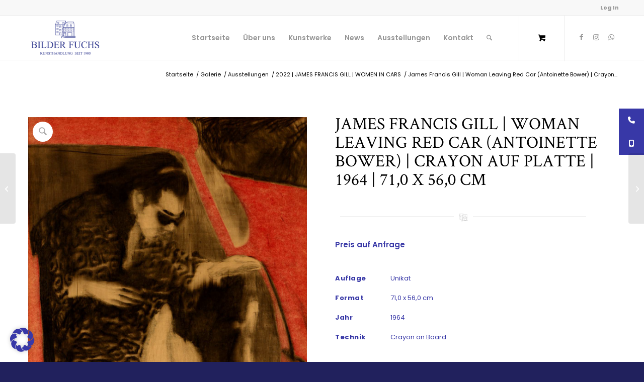

--- FILE ---
content_type: text/css
request_url: https://www.bilder-fuchs.de/wp-content/themes/enfold-child/style.css?ver=7.1.3
body_size: 2146
content:
/*
Theme Name: Enfold CT
Description: A <a href='http://codex.wordpress.org/Child_Themes'>Child Theme</a> for the Enfold Wordpress Theme. If you plan to do a lot of file modifications we recommend to use this Theme instead of the original Theme. Updating wil be much easier then.
Version: 1.0
Author: Kriesi
Author URI: http://www.kriesi.at
Template: enfold
*/



/*Add your own styles here:*/

/* single product */

.single-product-main-image { width:48% !important; }
.single-product-summary h1.product_title { text-transform:uppercase; font-weight:300; }
.single-product-summary .price span { font-size:28px !important; }
.single-product-summary .woocommerce-Price-amount { font-family:'crimson-text', 'HelveticaNeue', 'Helvetica Neue', 'Helvetica-Neue', Helvetica, Arial, sans-serif; font-size:28px !important; }
.single-product-summary p.stock { font-weight:bold; color:#000 !important; }
.single-product-summary h3 { font-family:'poppins', 'HelveticaNeue', 'Helvetica Neue', 'Helvetica-Neue', Helvetica, Arial, sans-serif; font-size:14px; color:#3838a7; }
.single-product-summary .productDescription { margin: 50px 0; }

.single-product-summary { margin-bottom: 20px !important; }

/* warenkorb button gleiche größe wie merkzettel FUNKTIONIERT NICHT*/
.single-product-summary .single_add_to_cart_button .cart .button { min-width: 190px !important; }

/*------------------------------------------------*/

/* product list */
ul.products .thumbnail_container { display: table-cell; height: 200px; width: 1000px; vertical-align: bottom; padding: 0 10px; }
ul.products .thumbnail_container img { max-height: 200px; width: auto !important; margin: 0 auto !important; border-top: 1px solid #ccc; border-right: 1px solid #ccc; border-left: 1px solid #ccc; }
ul.products .inner_product_header { border-top: 1px solid #888888; padding: 30px 25px 25px !important; }
ul.products .inner_product_header::before { content: ""; position: absolute; z-index: 1; top: 0; left: 50%; width: 100%; height: 100px; margin-left: -50%; background: url("/wp-content/themes/enfold-child/el/bg-product-shadow.png") left top no-repeat; background-size: contain; }
ul.products .product h2 {font-family: 'poppins', 'HelveticaNeue', 'Helvetica Neue', 'Helvetica-Neue', Helvetica, Arial, sans-serif; text-align: center; font-weight: 400 !important; border:1px;}
ul.products .inner_product_header .avia-arrow {display: none !important;}

/*------------------------------------------------*/

/*blog*/

.blogGridWhite article, .blogSliderWhite article { background-color: #fff; padding-bottom: 10px;}
.blogSliderWhite header, .blogSliderWhite .slide-entry-excerpt { padding-bottom: 10px; padding: 0 15px;} 
.blogSliderGrey .av-product-class-minimal .inner_product_header {padding: 10px 0; background: #eee; }


.html_elegant-blog .avia-content-slider .slide-entry-title { padding-top: 15px; font-size: 1.2em; text-align: center; font-family:'poppins', 'HelveticaNeue', 'Helvetica Neue', 'Helvetica-Neue', Helvetica, Arial, sans-serif; letter-spacing: normal; }

.html_elegant-blog .more-link { display: block; text-align: center; margin: 0px auto 12px auto; clear: both; width: 250px; border: none; border-style: solid; border-width: 1px; border-radius: 2px; }

a.more-link { background: #3838A7; color: #FFF; }
.html_elegant-blog .more-link:hover { background: #2a2a7b; color: #FFF; }

.html_elegant-blog .template-blog .post_delimiter { margin: 0 0 60px 0; padding: 60px 0 0 0; }


/*------------------------------------------------*/

/*blog elemente ausgeblendet */

.html_elegant-blog .post-entry .blog-categories { text-align: center; display: block; font-weight: bold; position: relative; display: none; }
.html_elegant-blog .avia-content-slider .blog-categories { top: 15px; display: none; }
.html_elegant-blog #top .post-entry .minor-meta { text-transform: uppercase; display: none; }
.html_elegant-blog .post-entry .post-meta-infos, .html_elegant-blog .avia-content-slider .slide-meta { display: none; }
.html_elegant-blog .avia-content-slider .av-vertical-delimiter { display: none; }

/*-------------------------------------------------*/

.html_elegant-blog .post-entry .post-title, .html_elegant-blog .avia-content-slider .slide-entry-title { padding: 8px 10px 0px; }

.av-masonry-entry-title {font-family:'poppins', 'HelveticaNeue', 'Helvetica Neue', 'Helvetica-Neue', Helvetica, Arial, sans-serif;}


/*-------------------------------------------------*/

/*blog slide kreis raus */

.avia-post-nav .entry-image img { display:block; border-radius: 0px !important; }
#top .avia-post-nav { height: 140px !important; }

/*-------------------------------------------------*/

/*woo anpassungen*/

/*hintergrund produkt - vorher #ededed*/
.main_color .inner_product_header { background-color: #FFFFFF !important; } 

h2.woocommerce-loop-product__title {padding-top: 15px; font-size: 1.1em; line-height: 1.3em; font-weight: normal; margin: 8px; font-family: 'poppins', 'HelveticaNeue', 'Helvetica Neue', 'Helvetica-Neue', Helvetica, Arial, sans-serif;}

.inner_product_header_cell .price {display: none !important;}

/*-------------------------------------------------*/

/*produkt eigenschaften */
/*übergangsweise im customizer */



/*-------------------------------------------------*/

/*toggle rahmen*/
.togglecontainer .single_toggle:first-child .toggler {border-color:#dfdfdf;}

/*-------------------------------------------------*/

/*footer woocommerce titel*/

.flex_column .widget .widgettitle {color: #FFF;}

/*-------------------------------------------------*/

/*newsletter anmeldung widget
#top label {display: none;}
.content .widget .widgettitle {display: none;}*/


/*-------------------------------------------------*/
/*woocommerce message farbe GEHT NICHT*/
.woocommerce-message {border: none; color: #000000; background-color: #CFCFEA !important;}


/*----------- socket ---------------*/
#socket .copyright {float: left; font-size: 14px !important;}
#socket .sub_menu_socket .avia3-menu .avia-menu-text {font-size:14px !important;}


/*----------- footer + socket links ---------------*/
.main_color #footer a, .main_color #socket a { color: #FFF !important; }


/*----------- special amp ---------------*/
/*übergangsweise im customizer */

/*----------- newsletter ---------------*/
.cmApp_signupContainer { padding: 0 !important; width: 100% !important; }
#cmApp_signupForm .cmApp_fieldWrap { margin: 0 !important; }
#cmApp_thankYouCheck img { filter: grayscale() brightness(100); }
.cmApp_signupContainer.cmApp_embedded #cmApp_thankYouCheck { margin: 0 !important; }
.cmApp_signupContainer .cmApp_processingMsg { padding: 0 !important; }

.js-cm-form .js-cm-wrap { padding: 0 6px; }
.js-cm-form .js-cm-email-input { margin-bottom: 15px !important; }
.js-cm-form .submitButton { background-color: #FFF; color: #3838A7; margin: 5px 0 20px; width: 100%; font-size: 14px; height: 38px; border: 1px solid #d1d1d1; padding: 0.625em 0.4375em; }


/*-------- formularanpassungen --------*/
.codedropz-upload-handler{background-color:#f8f8f8;}

#top label {font-weight: normal; font-size: 1.1em; }
#top .main_color input[type='text']{background-color:#efefef;}
#top .main_color textarea {background-color:#efefef;}
#top .main_color input[type='email']{background-color:#efefef;}


/* 2-spaltig*/
.reihe {display: table; width: 100%;}
.spalte-1 {display: table-cell; padding-right: 5px;}
.spalte-2 {display: table-cell; padding-left: 5px;}

/*Responsive Design*/
@media (max-width: 480px) {
	.reihe {display: block; border: 1px solid #f8f8f8;}
	.spalte-1 {display: block; padding-right: 0px;}
	.spalte-2 {display: tblock; padding-left: 0px;}
}


/*-------- bewerbungen --------- 
#top .main_color input[type="text"], input[type="email"], input[type="tel"],select{background-color:#f2f2f2 !important; padding:10px;}

#top .main_color select {color:#3838a7;}

input[type="submit"]{border-radius:
2px; width: 140px; height: 45px;font-size: 16px;}*/
